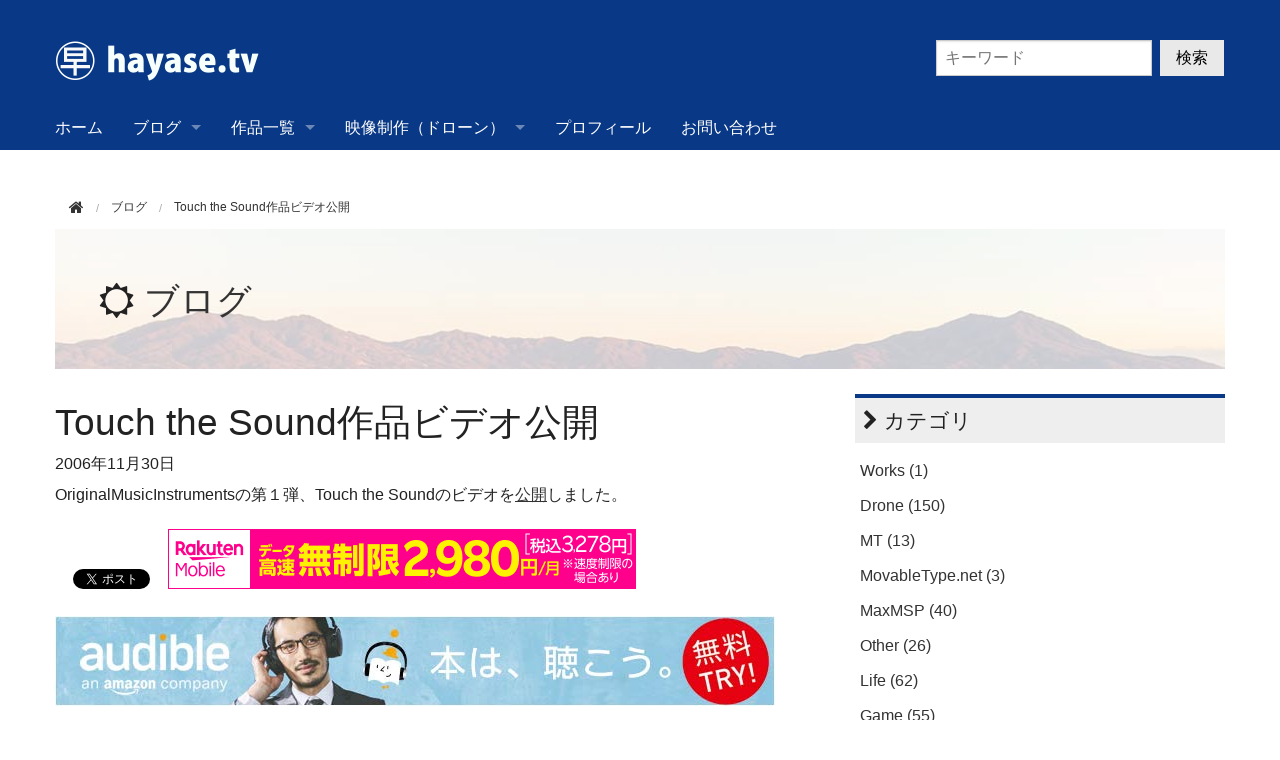

--- FILE ---
content_type: text/html; charset=utf-8
request_url: https://hayase.tv/blog/2006/11/touch-the-sound.html
body_size: 8708
content:
<!DOCTYPE html>
<html lang="ja" itemscope itemtype="http://schema.org/WebPage">
<head>
<meta charset="UTF-8">
<title>Touch the Sound作品ビデオ公開 | hayase.tvブログ</title>
<meta name="description" content="OriginalMusicInstrumentsの第１弾、Touch the S...">
<meta name="keywords" content="ウェブサイト,MovableType.net,">
<meta name="viewport" content="width=device-width">
<meta http-equiv="X-UA-Compatible" content="IE=edge">
<link rel="shortcut icon" href="https://hayase.tv/blog/images/favicon.ico">
<link rel="start" href="https://hayase.tv/blog/">
<link rel="alternate" type="application/atom+xml" title="Recent Entries" href="https://hayase.tv/blog/atom.xml">
<link rel="canonical" href="https://hayase.tv/blog/2006/11/touch-the-sound.html" />

<!-- Open Graph Protocol -->
<meta property="fb:app_id" content="270592026432805">
<meta property="og:type" content="article">
<meta property="og:locale" content="ja_JP">
<meta property="og:title" content="Touch the Sound作品ビデオ公開 | hayase.tvブログ">
<meta property="og:url" content="https://hayase.tv/blog/2006/11/touch-the-sound.html">
<meta property="og:description" content="OriginalMusicInstrumentsの第１弾、Touch the S...">
<meta property="og:site_name" content="hayase.tvブログ">
<meta property="og:image" content="https://hayase.tv/blog/.thumbnail/Mzk2NTIwLXRhMgsQqF_2OdLHA2SEbxuqFG53Qo7REno.jpg">
<meta name="twitter:card" content="summary_large_image">
<meta name="twitter:site" content="@hayase">
<meta name="twitter:title" content="Touch the Sound作品ビデオ公開">
<meta name="twitter:description" content="OriginalMusicInstrumentsの第１弾、Touch the Soundのビデオを公開しました。">
<meta name="twitter:image" content="https://hayase.tv/blog/.thumbnail/Mzk2NTIwLXRhMgsQqF_2OdLHA2SEbxuqFG53Qo7REno.jpg">

<!-- Microdata -->
<meta itemprop="description" content="OriginalMusicInstrumentsの第１弾、Touch the S...">
<link itemprop="url" href="https://hayase.tv/blog/2006/11/touch-the-sound.html">
<link itemprop="image" href="https://hayase.tv/blog/.thumbnail/Mzk2NTIwLXRhMgsQqF_2OdLHA2SEbxuqFG53Qo7REno.jpg">
<!-- Google Tag Manager -->
<script>(function(w,d,s,l,i){w[l]=w[l]||[];w[l].push({'gtm.start':
new Date().getTime(),event:'gtm.js'});var f=d.getElementsByTagName(s)[0],
j=d.createElement(s),dl=l!='dataLayer'?'&l='+l:'';j.async=true;j.src=
'https://www.googletagmanager.com/gtm.js?id='+i+dl;f.parentNode.insertBefore(j,f);
})(window,document,'script','dataLayer','GTM-PQ3G9C4S');</script>
<!-- End Google Tag Manager -->
<link rel="stylesheet" href="//maxcdn.bootstrapcdn.com/font-awesome/4.5.0/css/font-awesome.min.css">
<link rel="stylesheet" href="//cdnjs.cloudflare.com/ajax/libs/normalize/2.1.2/normalize.min.css">
<link rel="stylesheet" href="//cdnjs.cloudflare.com/ajax/libs/foundation/5.1.1/css/foundation.min.css">
<link rel="stylesheet" href="/styles.css">
<link rel="stylesheet" type="text/css" media="print" href="/print.css">
<script src="//cdnjs.cloudflare.com/ajax/libs/modernizr/2.7.1/modernizr.min.js"></script>
<link rel="manifest" href="https://hayase.tv/.app/manifest.json" crossorigin="use-credentials"><meta name="theme-color" content="#093886">
<script type="text/javascript" src="//mlb.valuecommerce.com/mylinkbox.js" async></script>

</head>

<body class="entry-individual">
<!-- Google Tag Manager (noscript) -->
<noscript><iframe src="https://www.googletagmanager.com/ns.html?id=GTM-PQ3G9C4S"
height="0" width="0" style="display:none;visibility:hidden"></iframe></noscript>
<!-- End Google Tag Manager (noscript) -->

<div id="blockskip">
  <a href="#contents">このページの本文へ移動</a>
</div>
<div class="off-canvas-wrap">
<div class="inner-wrap">
  <div class="contain-to-grid show-for-large-up">
  <div class="menu top-bar menu-height" data-topbar>
    <ul class="title-area">
      <li class="name">
        <h1><a href="/"><img src="/images/logo.png" width="209" height="40" alt="hayase.tv" /></a></h1></li>
      <li class="toggle-topbar menu-icon">
        <a href="">Menu</a>
      </li>
    </ul>


    <section class="top-bar-section">
    <ul>
      <li><a href="/">ホーム</a></li>
        <li class="has-dropdown">
          <a data-dropdown="drop-news" aria-controls="drop-news" aria-expanded="false">ブログ</a>
          <ul id="drop-news" class="f-dropdown" data-dropdown-content aria-hidden="true" tabindex="-1">
            <li><a href="/blog/">トップ</a></li>
                                                <li><a href="https://hayase.tv/blog/works/">Works</a></li>
                                                            <li><a href="https://hayase.tv/blog/drone/">Drone</a></li>
                                                            <li><a href="https://hayase.tv/blog/mt/">MT</a></li>
                                                            <li><a href="https://hayase.tv/blog/mt/mtnet/">MovableType.net</a></li>
                                                            <li><a href="https://hayase.tv/blog/maxmsp/">MaxMSP</a></li>
                                                            <li><a href="https://hayase.tv/blog/other/">Other</a></li>
                                                            <li><a href="https://hayase.tv/blog/other/life/">Life</a></li>
                                                            <li><a href="https://hayase.tv/blog/game/">Game</a></li>
                                                            <li><a href="https://hayase.tv/blog/movie/">Movie</a></li>
                                                            <li><a href="https://hayase.tv/blog/movie/360/">360</a></li>
                                                            <li><a href="https://hayase.tv/blog/ibaraki/">Ibaraki</a></li>
                                                            <li><a href="https://hayase.tv/blog/gadget/">ガジェット</a></li>
                                                            <li><a href="https://hayase.tv/blog/gadget/camera/">カメラ</a></li>
                                                            <li><a href="https://hayase.tv/blog/gadget/laser/">レーザー彫刻</a></li>
                                                            <li><a href="https://hayase.tv/blog/pr/">PR</a></li>
                                                            <li><a href="https://hayase.tv/blog/music/">Music</a></li>
                                                            <li><a href="https://hayase.tv/blog/mac/">Mac</a></li>
                                                            <li><a href="https://hayase.tv/blog/book/">Book</a></li>
                                                            <li><a href="https://hayase.tv/blog/maron/">マロン</a></li>
                                                            <li><a href="https://hayase.tv/blog/windows/">Windows</a></li>
                                  </ul>
        </li>
            <li class="has-dropdown">
          <a data-dropdown="menu-works" aria-controls="menu-works" aria-expanded="false">作品一覧</a>
          <ul id="menu-works" class="f-dropdown" data-dropdown-content aria-hidden="true" tabindex="-1">
                      <li><a href="https://hayase.tv/works/">作品一覧トップ</a></li>
                              <li class="depth-2">
          <ul id="menu-sound" class="folder-open" tabindex="-1">
          <li class="folder-label">Sound系</li>
                      <li><a href="https://hayase.tv/works/sound/touch-the-sound.html" class="page-link">Touch the Sound</a></li>
                      <li><a href="https://hayase.tv/works/sound/sound-conductors.html" class="page-link">Sound Conductors</a></li>
                      <li><a href="https://hayase.tv/works/sound/sound-wars.html" class="page-link">Sound Wars</a></li>
                      <li><a href="https://hayase.tv/works/sound/soundwriter.html" class="page-link">Sound Writer</a></li>
                    </ul>
          </li>
          
                    <li class="depth-2">
          <ul id="menu-visual" class="folder-open" tabindex="-1">
          <li class="folder-label">Visual系</li>
                      <li><a href="https://hayase.tv/works/visual/time-slice-archive.html" class="page-link">Time Slice Archive</a></li>
                      <li><a href="https://hayase.tv/works/visual/tsa-live.html" class="page-link">TimeSliceArchive for Live</a></li>
                    </ul>
          </li>
          
                    <li class="depth-2">
          <ul id="menu-software" class="folder-open" tabindex="-1">
          <li class="folder-label">Software系</li>
                      <li><a href="https://hayase.tv/works/software/superninja.html" class="page-link">Super Ninja</a></li>
                      <li><a href="https://hayase.tv/works/software/miku-leapmotion.html" class="page-link">Miku keyboard for LeapMotion</a></li>
                      <li><a href="https://hayase.tv/works/software/suzukitype.html" class="page-link">Suzuki Type</a></li>
                      <li><a href="https://hayase.tv/works/software/videodelay.html" class="page-link">Video Delay</a></li>
                    </ul>
          </li>
          
                    </ul>
        </li>
            <li class="has-dropdown">
          <a data-dropdown="menu-video" aria-controls="menu-video" aria-expanded="false">映像制作（ドローン）</a>
          <ul id="menu-video" class="f-dropdown" data-dropdown-content aria-hidden="true" tabindex="-1">
                      <li><a href="https://hayase.tv/video/">映像制作(ドローン)トップ</a></li>
                              <li class="depth-2">
          <ul id="menu-case" class="folder-open" tabindex="-1">
          <li class="folder-label">制作実績</li>
                      <li><a href="https://hayase.tv/video/case/fukuokaseki-sakura.html" class="page-link">みらいの空から(福岡堰さくら編)</a></li>
                      <li><a href="https://hayase.tv/video/case/tsukubamirai-sakura.html" class="page-link">みらいの空から(さくら名所編)</a></li>
                      <li><a href="https://hayase.tv/video/case/youkoudai.html" class="page-link">陽光台小学校紹介動画</a></li>
                      <li><a href="https://hayase.tv/video/case/miraitanken.html" class="page-link">空から&quot;みらい探検&quot;</a></li>
                      <li><a href="https://hayase.tv/video/case/tsukubamirai-itteitai.html" class="page-link">つくばみらい行ってみたい(10th)</a></li>
                      <li><a href="https://hayase.tv/video/case/drone-delivery.html" class="page-link">ドローン宅配</a></li>
                    </ul>
          </li>
          
                    <li class="depth-2">
          <ul id="menu-shooting" class="folder-open" tabindex="-1">
          <li class="folder-label">空撮</li>
                      <li><a href="https://hayase.tv/video/shooting/gallery.html" class="page-link">空撮ギャラリー</a></li>
                      <li><a href="https://hayase.tv/video/shooting/samehama.html" class="page-link">品川区立鮫浜小学校</a></li>
                      <li><a href="https://hayase.tv/video/shooting/arihhp.html" class="page-link">ARIHHP紹介動画の空撮</a></li>
                    </ul>
          </li>
          
                    </ul>
        </li>
                    <li><a href="https://hayase.tv/about.html">プロフィール</a></li>
                <li><a href="https://hayase.tv/contact.html">お問い合わせ</a></li>
            </ul>
    </section>
  </div>
</div>
<div class="searchWrap">
  <div class="header-search">
     
<div class="mt-site-search-container"><div id="mt-site-search" class="mt-site-search" data-fields="keywords" data-language="ja_JP" data-entry-jsons="https://search-1562044578-12.movabletype.io/61d567c9bf9d44d950353aad/entry.json" data-no-site-fetch="1" data-search-id="61d567c9bf9d44d950353aad" data-search-placeholder="キーワード" data-search-result-count="50" data-search-result-layout="modal" data-show-thumbnail-on-result="1" data-site-id="20312" data-spell-correction-suggestion="1" data-storage-id="61d567c9bf9d44d950353aad" data-user-dictionary="https://search-1562044578-12.movabletype.io/.app/61d567c9bf9d44d950353aad/user_dictionary.csv"></div><script src="https://site-search.movabletype.net/v1/assets/20312/js/search.js" id="mt-site-search-script" async defer></script></div>
      </div>
    </div>
<div class="toggle-button hide-for-large-up sp-menu" style="background-color:rgb(9,56,134)">
  <a class="left-off-canvas-toggle menu-icon">
  <span></span>
  </a>
  <section class="middle tab-bar-section">
    <h1 class="title"><a href="/"><img src="/images/logo.png" width="157" height="30"  alt="hayase.tv" /></a></h1>
  </section>
</div>

<div class="row">
  <div class="columns medium-12">
    <nav role="navigation">
      <ul class="breadcrumbs">
        <li class="home"><a href="https://hayase.tv/"><i class="fa fa-home fa-lg"></i></a></li>
        <li><a href="/blog/"><span>ブログ</span></a></li>
        <li><span>Touch the Sound作品ビデオ公開</span></li>
      </ul>
    </nav>
  </div>
</div>

<div class="row">
  <div class="columns medium-12">
    <div id="mainvisual">
      <div class="page-banner">
        <div class="inner">
          <h2><i class="fa fa-sun-o"></i> <a href="/blog/">ブログ</a></h2>
        </div>
      </div>
    </div><!-- mainvisual -->
  </div><!-- columns -->
</div><!-- row -->

<div class="row" id="contents">
  <div class="columns medium-12 large-8">
    <div id="content">
      <article id="entry-detail">
        <div class="entry-meta">
          <h2>Touch the Sound作品ビデオ公開</h2>
          <time datetime="2006-11-30"><span class="year">2006年</span><span class="monthday">11月30日</span></time>
                  </div>
    <div class="googleads">
<!-- hayase.tvアドセンス -->
<ins class="adsbygoogle"
     style="display:block"
     data-ad-client="ca-pub-3719856417856801"
     data-ad-slot="5351840178"
     data-ad-format="auto"></ins>
<script>
(adsbygoogle = window.adsbygoogle || []).push({});
</script>
</div>

        <div id="entry-body">
          <p>OriginalMusicInstrumentsの第１弾、Touch the Soundのビデオを<a href="https://www.hayase.tv/sound/touch-the-sound/">公開</a>しました。</p>
          
        <script>
(function() {
  var e = document.querySelector("#entry-tags");
  var f = document.createDocumentFragment();
  e.textContent.split(/\s+/).forEach(function(t) {
      var a = document.createElement("a");
      a.textContent = t;
      a.href = "/tag-search.html?tag=" + t;
      f.appendChild(a);
  });
  e.innerHTML = "";
  e.appendChild(f);
})();
</script>

      

        
                        </div>
          <section id="entry-social-buttons02">
            <div class="entry-social-buttons">
  <ul>
  
  
  
    
      <li class="entry-social-twitter">
      <a href="https://twitter.com/share"
        class="twitter-share-button"
        data-lang="ja"
        data-count="vertical">ツイート
      </a>
    </li>
    <li class="entry-social-line">
  <span>
<script type="text/javascript" src="//media.line.me/js/line-button.js?v=20140411" ></script>
<script type="text/javascript">
new media_line_me.LineButton({"pc":false,"lang":"ja","type":"a"});
</script>
</span>
  </li>
  </ul>
</div>

  <script type="text/javascript">
  !function(d, s, id) {
    var js, fjs = d.getElementsByTagName(s)[0],
      p = /^http:/.test(d.location) ? 'http' : 'https';
    if (!d.getElementById(id)) {
      js = d.createElement(s);
      js.id = id;
      js.src = p + '://platform.twitter.com/widgets.js';
      fjs.parentNode.insertBefore(js, fjs);
    }
  }(document, 'script', 'twitter-wjs');
  </script>




  <script type="text/javascript" src="//media.line.me/js/line-button.js?v=20140411" ></script>

          </section>
        <div><p><a href="https://hb.afl.rakuten.co.jp/hsc/4cac3fe3.62fd45e5.4cac3f57.7eebe99e/?link_type=pict&rafst=rmn&ut=eyJwYWdlIjoic2hvcCIsInR5cGUiOiJwaWN0IiwiY29sIjoxLCJjYXQiOiIxIiwiYmFuIjoyMzc3ODk3LCJhbXAiOmZhbHNlfQ%3D%3D" target="_blank" rel="nofollow sponsored noopener" style="word-wrap:break-word;"><img src="https://hbb.afl.rakuten.co.jp/hsb/4cac3fe3.62fd45e5.4cac3f57.7eebe99e/?me_id=2101065&me_adv_id=2377897&t=pict" border="0" style="margin:2px" alt="" title=""></a></p></div>

      <div class="audible"><a href="https://www.amazon.co.jp/b/ref=adbl_JP_as_0068?ie=UTF8&node=5816607051&tag=hayaseblogtp-22"><img src="https://hayase.tv/blog/images/audible_720x90._CB1198675309_.jpg" /></a></div>
    <div class="googleads">
<!-- hayase.tvアドセンス -->
<ins class="adsbygoogle"
     style="display:block"
     data-ad-client="ca-pub-3719856417856801"
     data-ad-slot="5351840178"
     data-ad-format="auto"></ins>
<script>
(adsbygoogle = window.adsbygoogle || []).push({});
</script>
</div>
            <div id="related-news">
        <h2><i class="fa fa-newspaper-o"></i> の記事</h2>
        <div class="news">
          <ul>
                      <li>
            <a href="https://hayase.tv/blog/2025/12/dji-transfer.html">
            <time datetime="2025.12.29">2025.12.29</time>
            <p class="title">DJI のドローンを譲渡する際の手続きいろいろ</p>
            </a>
            </li>
                      <li>
            <a href="https://hayase.tv/blog/2025/12/dji-neo2.html">
            <time datetime="2025.12.10">2025.12.10</time>
            <p class="title">DJI Avata 2 持っている状態で DJI Neo 2 のどのセットを選んだか</p>
            </a>
            </li>
                      <li>
            <a href="https://hayase.tv/blog/2025/11/big-into-energy.html">
            <time datetime="2025.11.05">2025.11.05</time>
            <p class="title">THE MONSTERS Big into Energy シリーズ最遅11/15発送で実際は10/25だった</p>
            </a>
            </li>
                      <li>
            <a href="https://hayase.tv/blog/2025/10/labubu-boxhouse.html">
            <time datetime="2025.10.17">2025.10.17</time>
            <p class="title">POP NOWで購入した場合の保管中（ボックスハウス）から発送までの流れ</p>
            </a>
            </li>
                      <li>
            <a href="https://hayase.tv/blog/2025/09/rakuten-mobile.html">
            <time datetime="2025.09.28">2025.09.28</time>
            <p class="title">マンションのインターネットの下りが夜になると1MB程度になってしまうので楽天モバイルを契約した</p>
            </a>
            </li>
                    </ul>
        </div>
      </div>
      </article>
    </div>
  </div><!-- columns -->
  <div class="columns medium-12 large-4">
    <div class="sidebar">
  <div class="group">
            <h2><i class="fa fa-chevron-right"></i> カテゴリ</h2>
    <ul>
          <li><a href="https://hayase.tv/blog/works/">Works (1)</a></li>
                  <li><a href="https://hayase.tv/blog/drone/">Drone (150)</a></li>
                  <li><a href="https://hayase.tv/blog/mt/">MT (13)</a></li>
                  <li><a href="https://hayase.tv/blog/mt/mtnet/">MovableType.net (3)</a></li>
                  <li><a href="https://hayase.tv/blog/maxmsp/">MaxMSP (40)</a></li>
                  <li><a href="https://hayase.tv/blog/other/">Other (26)</a></li>
                  <li><a href="https://hayase.tv/blog/other/life/">Life (62)</a></li>
                  <li><a href="https://hayase.tv/blog/game/">Game (55)</a></li>
                  <li><a href="https://hayase.tv/blog/movie/">Movie (11)</a></li>
                  <li><a href="https://hayase.tv/blog/movie/360/">360 (1)</a></li>
                  <li><a href="https://hayase.tv/blog/ibaraki/">Ibaraki (4)</a></li>
                  <li><a href="https://hayase.tv/blog/gadget/">ガジェット (108)</a></li>
                  <li><a href="https://hayase.tv/blog/gadget/camera/">カメラ (18)</a></li>
                  <li><a href="https://hayase.tv/blog/gadget/laser/">レーザー彫刻 (2)</a></li>
                  <li><a href="https://hayase.tv/blog/pr/">PR (8)</a></li>
                  <li><a href="https://hayase.tv/blog/music/">Music (2)</a></li>
                  <li><a href="https://hayase.tv/blog/mac/">Mac (11)</a></li>
                  <li><a href="https://hayase.tv/blog/book/">Book (2)</a></li>
                  <li><a href="https://hayase.tv/blog/maron/">マロン (15)</a></li>
                  <li><a href="https://hayase.tv/blog/windows/">Windows (8)</a></li>
        </ul>
          </div>

<div class="group">
      <h2><i class="fa fa-chevron-right"></i> 年別アーカイブ</h2>
  <ul>
      <li><a href="https://hayase.tv/blog/2025/">2025年 (26)</a></li>
          <li><a href="https://hayase.tv/blog/2024/">2024年 (20)</a></li>
          <li><a href="https://hayase.tv/blog/2023/">2023年 (22)</a></li>
          <li><a href="https://hayase.tv/blog/2022/">2022年 (48)</a></li>
          <li><a href="https://hayase.tv/blog/2021/">2021年 (89)</a></li>
          <li><a href="https://hayase.tv/blog/2020/">2020年 (62)</a></li>
          <li><a href="https://hayase.tv/blog/2019/">2019年 (27)</a></li>
          <li><a href="https://hayase.tv/blog/2018/">2018年 (21)</a></li>
          <li><a href="https://hayase.tv/blog/2017/">2017年 (39)</a></li>
          <li><a href="https://hayase.tv/blog/2016/">2016年 (24)</a></li>
          <li><a href="https://hayase.tv/blog/2015/">2015年 (67)</a></li>
          <li><a href="https://hayase.tv/blog/2014/">2014年 (56)</a></li>
          <li><a href="https://hayase.tv/blog/2013/">2013年 (3)</a></li>
          <li><a href="https://hayase.tv/blog/2012/">2012年 (1)</a></li>
          <li><a href="https://hayase.tv/blog/2011/">2011年 (1)</a></li>
          <li><a href="https://hayase.tv/blog/2010/">2010年 (3)</a></li>
          <li><a href="https://hayase.tv/blog/2009/">2009年 (7)</a></li>
          <li><a href="https://hayase.tv/blog/2008/">2008年 (3)</a></li>
          <li><a href="https://hayase.tv/blog/2007/">2007年 (2)</a></li>
          <li><a href="https://hayase.tv/blog/2006/">2006年 (12)</a></li>
    </ul>
    </div>

<div class="group focus-group">
    <a href="javascript:void(0)" class="webpush" onclick="MT.PushNotification.openSubscriptionModal({rootDir: 'blog'})">
      <section class="side-webpush">Webプッシュ通知の購読</section>
    </a>
  </div>
<div class="group focus-group">
  <h2><i class="fa fa-chevron-right"></i> インフォメーション</h2>
  <a href="https://www.hayase.tv/contact.html">
  <div class="information focus-block">
    <i class="fa fa-paper-plane"></i>
    <p>お問い合わせ</p>
  </div>
  </a>
   <div class="social-banner">
  <!-- Twitter widget（ https://twitter.com/settings/widgets ） のソースを入れる -->

  </div>
  <div class="banner-link">
    <ul>
          <li><a href="https://hayase.tv/drone/"><img src="https://hayase.tv/.assets/th_drone.jpg" alt="th_drone.jpg"></a></li>
                  <li><a href="https://movabletype.net/"><img src="https://hayase.tv/.assets/powerdbymtnet.svg" alt="powerdbymtnet.svg"></a></li>
        </ul>
  </div>
</div><!-- group -->

</div>

  </div><!-- columns -->
</div><!-- row -->

<div class="footer">
  <div class="row">
    <div class="columns medium-12">
      <ul class="footer-menu">
          <li><a href="/sitemap.html">サイトマップ</a></li>
                </ul>
    </div><!-- columns -->
  </div><!-- row -->
  <div class="row">
    <div class="columns medium-12">
      <p>Copyright &copy; hayase.tv</p>
    </div><!-- columns -->
  </div><!-- row -->
</div>


<div class="left-off-canvas-menu">
  <div class="cmenu">
    <h3>メインメニュー</h3>
    <ul>
      <li><a href="/">ホーム</a></li>
      <li>
        <div class="dropdown">ブログ <i class="fa fa-caret-down fa-sm"></i></div>
          <ul class="submenu">
            <li><a href="/blog/">トップ</a></li>
                                                <li><a href="https://hayase.tv/blog/works/">Works</a></li>
                                                            <li><a href="https://hayase.tv/blog/drone/">Drone</a></li>
                                                            <li><a href="https://hayase.tv/blog/mt/">MT</a></li>
                                                            <li><a href="https://hayase.tv/blog/mt/mtnet/">MovableType.net</a></li>
                                                            <li><a href="https://hayase.tv/blog/maxmsp/">MaxMSP</a></li>
                                                            <li><a href="https://hayase.tv/blog/other/">Other</a></li>
                                                            <li><a href="https://hayase.tv/blog/other/life/">Life</a></li>
                                                            <li><a href="https://hayase.tv/blog/game/">Game</a></li>
                                                            <li><a href="https://hayase.tv/blog/movie/">Movie</a></li>
                                                            <li><a href="https://hayase.tv/blog/movie/360/">360</a></li>
                                                            <li><a href="https://hayase.tv/blog/ibaraki/">Ibaraki</a></li>
                                                            <li><a href="https://hayase.tv/blog/gadget/">ガジェット</a></li>
                                                            <li><a href="https://hayase.tv/blog/gadget/camera/">カメラ</a></li>
                                                            <li><a href="https://hayase.tv/blog/gadget/laser/">レーザー彫刻</a></li>
                                                            <li><a href="https://hayase.tv/blog/pr/">PR</a></li>
                                                            <li><a href="https://hayase.tv/blog/music/">Music</a></li>
                                                            <li><a href="https://hayase.tv/blog/mac/">Mac</a></li>
                                                            <li><a href="https://hayase.tv/blog/book/">Book</a></li>
                                                            <li><a href="https://hayase.tv/blog/maron/">マロン</a></li>
                                                            <li><a href="https://hayase.tv/blog/windows/">Windows</a></li>
                                  </ul>
      </li>
            <li>
        <div class="dropdown">作品一覧 <i class="fa fa-caret-down fa-sm"></i></div>
          <ul class="submenu">
                      <li><a href="https://hayase.tv/works/">作品一覧トップ</a></li>
                                <li class="depth-2">
            <div class="dropdown">Sound系 <i class="fa fa-caret-down fa-sm"></i></div>
              <ul class="submenu folder-open">
                              <li><a href="https://hayase.tv/works/sound/touch-the-sound.html">Touch the Sound</a></li>
                              <li><a href="https://hayase.tv/works/sound/sound-conductors.html">Sound Conductors</a></li>
                              <li><a href="https://hayase.tv/works/sound/sound-wars.html">Sound Wars</a></li>
                              <li><a href="https://hayase.tv/works/sound/soundwriter.html">Sound Writer</a></li>
                            </ul>
            </li>
          
                      <li class="depth-2">
            <div class="dropdown">Visual系 <i class="fa fa-caret-down fa-sm"></i></div>
              <ul class="submenu folder-open">
                              <li><a href="https://hayase.tv/works/visual/time-slice-archive.html">Time Slice Archive</a></li>
                              <li><a href="https://hayase.tv/works/visual/tsa-live.html">TimeSliceArchive for Live</a></li>
                            </ul>
            </li>
          
                      <li class="depth-2">
            <div class="dropdown">Software系 <i class="fa fa-caret-down fa-sm"></i></div>
              <ul class="submenu folder-open">
                              <li><a href="https://hayase.tv/works/software/superninja.html">Super Ninja</a></li>
                              <li><a href="https://hayase.tv/works/software/miku-leapmotion.html">Miku keyboard for LeapMotion</a></li>
                              <li><a href="https://hayase.tv/works/software/suzukitype.html">Suzuki Type</a></li>
                              <li><a href="https://hayase.tv/works/software/videodelay.html">Video Delay</a></li>
                            </ul>
            </li>
          
                    </ul>
      </li>
            <li>
        <div class="dropdown">映像制作（ドローン） <i class="fa fa-caret-down fa-sm"></i></div>
          <ul class="submenu">
                      <li><a href="https://hayase.tv/video/">映像制作(ドローン)トップ</a></li>
                                <li class="depth-2">
            <div class="dropdown">制作実績 <i class="fa fa-caret-down fa-sm"></i></div>
              <ul class="submenu folder-open">
                              <li><a href="https://hayase.tv/video/case/fukuokaseki-sakura.html">みらいの空から(福岡堰さくら編)</a></li>
                              <li><a href="https://hayase.tv/video/case/tsukubamirai-sakura.html">みらいの空から(さくら名所編)</a></li>
                              <li><a href="https://hayase.tv/video/case/youkoudai.html">陽光台小学校紹介動画</a></li>
                              <li><a href="https://hayase.tv/video/case/miraitanken.html">空から&quot;みらい探検&quot;</a></li>
                              <li><a href="https://hayase.tv/video/case/tsukubamirai-itteitai.html">つくばみらい行ってみたい(10th)</a></li>
                              <li><a href="https://hayase.tv/video/case/drone-delivery.html">ドローン宅配</a></li>
                            </ul>
            </li>
          
                      <li class="depth-2">
            <div class="dropdown">空撮 <i class="fa fa-caret-down fa-sm"></i></div>
              <ul class="submenu folder-open">
                              <li><a href="https://hayase.tv/video/shooting/gallery.html">空撮ギャラリー</a></li>
                              <li><a href="https://hayase.tv/video/shooting/samehama.html">品川区立鮫浜小学校</a></li>
                              <li><a href="https://hayase.tv/video/shooting/arihhp.html">ARIHHP紹介動画の空撮</a></li>
                            </ul>
            </li>
          
                    </ul>
      </li>
                  <li><a href="https://hayase.tv/about.html">プロフィール</a></li>
            <li><a href="https://hayase.tv/contact.html">お問い合わせ</a></li>
                </ul>
  </div>
</div><!-- left-off-canvas-menu -->

<a class="exit-off-canvas"></a>


</div><!-- inner-wrap -->
</div><!-- off-canvas-wrap -->

<script src="//ajax.googleapis.com/ajax/libs/jquery/2.1.4/jquery.min.js"></script>
<script src="//cdnjs.cloudflare.com/ajax/libs/foundation/5.1.1/js/foundation.min.js"></script>
<script>
$(document).foundation();

$(function(){
    $("#blockskip a")
        .focus(function() {
            $(this).parent().addClass("show");
        })
        .blur(function() {
            $(this).parent().removeClass("show");
        });

    function openCloseDropdown(element, delta, delay) {
        var $e = $(element)
        var c  = $e.data("f-dropdown-count") || 0;
        $e.data("f-dropdown-count", c + delta);
        setTimeout(function() {
            if (
                ($e.nextAll(".f-dropdown.open").length === 0)
                    !== ($e.data("f-dropdown-count") === 0)
            ) {
                $e.click();
            }
        }, delay);
    }
    $(".f-dropdown a").each(function() {
        var parent = $(this).closest("ul.f-dropdown").prevAll("[data-dropdown]").get(0);
        $(this)
            .focus(function() {
                openCloseDropdown(parent, +1, 0);
            })
            .blur(function() {
                openCloseDropdown(parent, -1, 50);
            });
    });

    $(".focus-group a")
        .focus(function() {
            $(this).find(".focus-block").addClass("focus-select");
        })
        .blur(function() {
            $(this).find(".focus-block").removeClass("focus-select");
        });
});
</script>
<script>
$(function () {
  $('time.new-icon').each(function(){
    // 現在日時
    var current = new Date();
    // 14日（2週間）前のミリ秒
    var range_ms = current.getTime() - (14 * 24 * 60 * 60 * 1000);

    // 更新日時
    var modified = new Date($(this).attr('datetime'));
    // 更新日時のミリ秒
    var modified_ms = modified.getTime();

    if (range_ms < modified_ms){
      $(this).after('<span class="text-icon">NEW</span>');
    }
  });
});
</script>
  <script src="https://push-notification-api.movabletype.net/v2.7.0/js/sw-init.js" id="mt-service-worker-init" data-register="/blog/.app/sw.js" data-scope="/blog/" data-pn-enabled="true" data-locale="ja_JP"></script>
<script>
//<![CDATA[
//lazy load ads
var lazyloadads = false;
window.addEventListener("scroll", function() {
    if ((document.documentElement.scrollTop != 0 && lazyloadads === false) || (document.body.scrollTop != 0 && lazyloadads === false)) {
        (function() {
            var ad = document.createElement('script');
            ad.type = 'text/javascript';
            ad.async = true;
            ad.src = 'https://pagead2.googlesyndication.com/pagead/js/adsbygoogle.js';
            var sc = document.getElementsByTagName('script')[0];
            sc.parentNode.insertBefore(ad, sc);
        })();
        lazyloadads = true;
    }
}, true)
//]]>
</script>
<script>
(function() {
  window.MTNetSearchDataLayer = window.MTNetSearchDataLayer || [];
  function MTNetSearch() { return MTNetSearchDataLayer.push(arguments); }

  MTNetSearch("registerHandler", function(data) {
    gtag('event', 'mtnet_search', { 'search_term': data.query });
  });
})();
</script>

<script src="https://form.movabletype.net/dist/parent-loader.js" defer async></script></body>
</html>


--- FILE ---
content_type: text/css
request_url: https://hayase.tv/print.css
body_size: -104
content:
@page { size: A4 }

--- FILE ---
content_type: text/csv; charset="UTF-8"
request_url: https://search-1562044578-12.movabletype.io/.app/61d567c9bf9d44d950353aad/user_dictionary.csv
body_size: -70
content:
ドローン,ドロン,どろーん,Drone,,,
,,,,,,


--- FILE ---
content_type: application/javascript; charset=utf-8;
request_url: https://dalc.valuecommerce.com/vcid?_s=https%3A%2F%2Fhayase.tv%2Fblog%2F2006%2F11%2Ftouch-the-sound.html
body_size: 174
content:
vc_id_callback({"vcid":"o-Pmaw05cVx8BkdXN4cfxyACQbaLRdq4SIuuthxmZLznGl7hAQGMVkC8r_gmTUbdGC4gks_p9ZY","vcpub":"0.033195","t":"697006cc"})